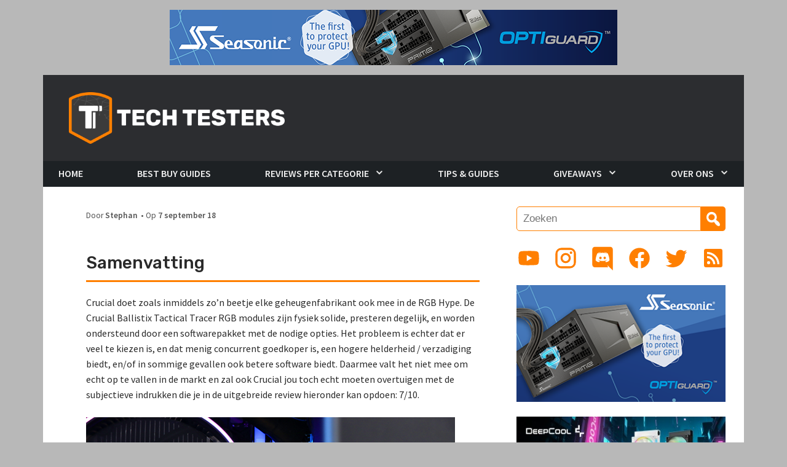

--- FILE ---
content_type: text/html; charset=UTF-8
request_url: https://www.techtesters.eu/crucial-ballistix-tractical-tracer-rgb-review/
body_size: 20608
content:
<!DOCTYPE html>
<html lang="nl-NL">
<head>

<meta name="robots" content="index,follow" />
<meta name="application-name" content="Techtesters"/>
<meta name="msapplication-TileColor" content="#ff8000"/>
<meta name="msapplication-square70x70logo" content="tiny.png"/>
<meta name="msapplication-square150x150logo" content="square.png"/>
<meta name="msapplication-wide310x150logo" content="wide.png"/>
<meta name="msapplication-square310x310logo" content="large.png"/>
<meta name="msapplication-notification" content="frequency=30;polling-uri=http://notifications.buildmypinnedsite.com/?feed=https://www.techtesters.eu/feed/&amp;id=1;polling-uri2=http://notifications.buildmypinnedsite.com/?feed=https://www.techtesters.eu/feed/&amp;id=2;polling-uri3=http://notifications.buildmypinnedsite.com/?feed=https://www.techtesters.eu/feed/&amp;id=3;polling-uri4=http://notifications.buildmypinnedsite.com/?feed=https://www.techtesters.eu/feed/&amp;id=4;polling-uri5=http://notifications.buildmypinnedsite.com/?feed=https://www.techtesters.eu/feed/&amp;id=5; cycle=1"/>
<meta charset="UTF-8">
<meta name="viewport" content="width=device-width, initial-scale=1.0"/>
<title>Crucial Ballistix Tractical Tracer RGB review | Techtesters</title>
<link rel="profile" href="http://gmpg.org/xfn/11">
<link rel="pingback" href="https://www.techtesters.eu/xmlrpc.php">
			<link rel="shortcut icon" href="https://www.techtesters.eu/wp-content/uploads/2019/11/TT-ICO.ico" />
		 <style type="text/css">
    </style>
<meta name='robots' content='max-image-preview:large' />
<link rel='dns-prefetch' href='//code.jquery.com' />
<link rel='dns-prefetch' href='//cdn.jsdelivr.net' />
<link rel='dns-prefetch' href='//stackpath.bootstrapcdn.com' />
<link rel='dns-prefetch' href='//fonts.googleapis.com' />
<link rel="alternate" type="application/rss+xml" title="Techtesters &raquo; feed" href="https://www.techtesters.eu/feed/" />
<link rel="alternate" type="application/rss+xml" title="Techtesters &raquo; reacties feed" href="https://www.techtesters.eu/comments/feed/" />
<link rel="alternate" title="oEmbed (JSON)" type="application/json+oembed" href="https://www.techtesters.eu/wp-json/oembed/1.0/embed?url=https%3A%2F%2Fwww.techtesters.eu%2Fcrucial-ballistix-tractical-tracer-rgb-review%2F" />
<link rel="alternate" title="oEmbed (XML)" type="text/xml+oembed" href="https://www.techtesters.eu/wp-json/oembed/1.0/embed?url=https%3A%2F%2Fwww.techtesters.eu%2Fcrucial-ballistix-tractical-tracer-rgb-review%2F&#038;format=xml" />
<style id='wp-img-auto-sizes-contain-inline-css' type='text/css'>
img:is([sizes=auto i],[sizes^="auto," i]){contain-intrinsic-size:3000px 1500px}
/*# sourceURL=wp-img-auto-sizes-contain-inline-css */
</style>
<style id='wp-emoji-styles-inline-css' type='text/css'>

	img.wp-smiley, img.emoji {
		display: inline !important;
		border: none !important;
		box-shadow: none !important;
		height: 1em !important;
		width: 1em !important;
		margin: 0 0.07em !important;
		vertical-align: -0.1em !important;
		background: none !important;
		padding: 0 !important;
	}
/*# sourceURL=wp-emoji-styles-inline-css */
</style>
<style id='wp-block-library-inline-css' type='text/css'>
:root{--wp-block-synced-color:#7a00df;--wp-block-synced-color--rgb:122,0,223;--wp-bound-block-color:var(--wp-block-synced-color);--wp-editor-canvas-background:#ddd;--wp-admin-theme-color:#007cba;--wp-admin-theme-color--rgb:0,124,186;--wp-admin-theme-color-darker-10:#006ba1;--wp-admin-theme-color-darker-10--rgb:0,107,160.5;--wp-admin-theme-color-darker-20:#005a87;--wp-admin-theme-color-darker-20--rgb:0,90,135;--wp-admin-border-width-focus:2px}@media (min-resolution:192dpi){:root{--wp-admin-border-width-focus:1.5px}}.wp-element-button{cursor:pointer}:root .has-very-light-gray-background-color{background-color:#eee}:root .has-very-dark-gray-background-color{background-color:#313131}:root .has-very-light-gray-color{color:#eee}:root .has-very-dark-gray-color{color:#313131}:root .has-vivid-green-cyan-to-vivid-cyan-blue-gradient-background{background:linear-gradient(135deg,#00d084,#0693e3)}:root .has-purple-crush-gradient-background{background:linear-gradient(135deg,#34e2e4,#4721fb 50%,#ab1dfe)}:root .has-hazy-dawn-gradient-background{background:linear-gradient(135deg,#faaca8,#dad0ec)}:root .has-subdued-olive-gradient-background{background:linear-gradient(135deg,#fafae1,#67a671)}:root .has-atomic-cream-gradient-background{background:linear-gradient(135deg,#fdd79a,#004a59)}:root .has-nightshade-gradient-background{background:linear-gradient(135deg,#330968,#31cdcf)}:root .has-midnight-gradient-background{background:linear-gradient(135deg,#020381,#2874fc)}:root{--wp--preset--font-size--normal:16px;--wp--preset--font-size--huge:42px}.has-regular-font-size{font-size:1em}.has-larger-font-size{font-size:2.625em}.has-normal-font-size{font-size:var(--wp--preset--font-size--normal)}.has-huge-font-size{font-size:var(--wp--preset--font-size--huge)}.has-text-align-center{text-align:center}.has-text-align-left{text-align:left}.has-text-align-right{text-align:right}.has-fit-text{white-space:nowrap!important}#end-resizable-editor-section{display:none}.aligncenter{clear:both}.items-justified-left{justify-content:flex-start}.items-justified-center{justify-content:center}.items-justified-right{justify-content:flex-end}.items-justified-space-between{justify-content:space-between}.screen-reader-text{border:0;clip-path:inset(50%);height:1px;margin:-1px;overflow:hidden;padding:0;position:absolute;width:1px;word-wrap:normal!important}.screen-reader-text:focus{background-color:#ddd;clip-path:none;color:#444;display:block;font-size:1em;height:auto;left:5px;line-height:normal;padding:15px 23px 14px;text-decoration:none;top:5px;width:auto;z-index:100000}html :where(.has-border-color){border-style:solid}html :where([style*=border-top-color]){border-top-style:solid}html :where([style*=border-right-color]){border-right-style:solid}html :where([style*=border-bottom-color]){border-bottom-style:solid}html :where([style*=border-left-color]){border-left-style:solid}html :where([style*=border-width]){border-style:solid}html :where([style*=border-top-width]){border-top-style:solid}html :where([style*=border-right-width]){border-right-style:solid}html :where([style*=border-bottom-width]){border-bottom-style:solid}html :where([style*=border-left-width]){border-left-style:solid}html :where(img[class*=wp-image-]){height:auto;max-width:100%}:where(figure){margin:0 0 1em}html :where(.is-position-sticky){--wp-admin--admin-bar--position-offset:var(--wp-admin--admin-bar--height,0px)}@media screen and (max-width:600px){html :where(.is-position-sticky){--wp-admin--admin-bar--position-offset:0px}}

/*# sourceURL=wp-block-library-inline-css */
</style><style id='global-styles-inline-css' type='text/css'>
:root{--wp--preset--aspect-ratio--square: 1;--wp--preset--aspect-ratio--4-3: 4/3;--wp--preset--aspect-ratio--3-4: 3/4;--wp--preset--aspect-ratio--3-2: 3/2;--wp--preset--aspect-ratio--2-3: 2/3;--wp--preset--aspect-ratio--16-9: 16/9;--wp--preset--aspect-ratio--9-16: 9/16;--wp--preset--color--black: #000000;--wp--preset--color--cyan-bluish-gray: #abb8c3;--wp--preset--color--white: #ffffff;--wp--preset--color--pale-pink: #f78da7;--wp--preset--color--vivid-red: #cf2e2e;--wp--preset--color--luminous-vivid-orange: #ff6900;--wp--preset--color--luminous-vivid-amber: #fcb900;--wp--preset--color--light-green-cyan: #7bdcb5;--wp--preset--color--vivid-green-cyan: #00d084;--wp--preset--color--pale-cyan-blue: #8ed1fc;--wp--preset--color--vivid-cyan-blue: #0693e3;--wp--preset--color--vivid-purple: #9b51e0;--wp--preset--gradient--vivid-cyan-blue-to-vivid-purple: linear-gradient(135deg,rgb(6,147,227) 0%,rgb(155,81,224) 100%);--wp--preset--gradient--light-green-cyan-to-vivid-green-cyan: linear-gradient(135deg,rgb(122,220,180) 0%,rgb(0,208,130) 100%);--wp--preset--gradient--luminous-vivid-amber-to-luminous-vivid-orange: linear-gradient(135deg,rgb(252,185,0) 0%,rgb(255,105,0) 100%);--wp--preset--gradient--luminous-vivid-orange-to-vivid-red: linear-gradient(135deg,rgb(255,105,0) 0%,rgb(207,46,46) 100%);--wp--preset--gradient--very-light-gray-to-cyan-bluish-gray: linear-gradient(135deg,rgb(238,238,238) 0%,rgb(169,184,195) 100%);--wp--preset--gradient--cool-to-warm-spectrum: linear-gradient(135deg,rgb(74,234,220) 0%,rgb(151,120,209) 20%,rgb(207,42,186) 40%,rgb(238,44,130) 60%,rgb(251,105,98) 80%,rgb(254,248,76) 100%);--wp--preset--gradient--blush-light-purple: linear-gradient(135deg,rgb(255,206,236) 0%,rgb(152,150,240) 100%);--wp--preset--gradient--blush-bordeaux: linear-gradient(135deg,rgb(254,205,165) 0%,rgb(254,45,45) 50%,rgb(107,0,62) 100%);--wp--preset--gradient--luminous-dusk: linear-gradient(135deg,rgb(255,203,112) 0%,rgb(199,81,192) 50%,rgb(65,88,208) 100%);--wp--preset--gradient--pale-ocean: linear-gradient(135deg,rgb(255,245,203) 0%,rgb(182,227,212) 50%,rgb(51,167,181) 100%);--wp--preset--gradient--electric-grass: linear-gradient(135deg,rgb(202,248,128) 0%,rgb(113,206,126) 100%);--wp--preset--gradient--midnight: linear-gradient(135deg,rgb(2,3,129) 0%,rgb(40,116,252) 100%);--wp--preset--font-size--small: 13px;--wp--preset--font-size--medium: 20px;--wp--preset--font-size--large: 36px;--wp--preset--font-size--x-large: 42px;--wp--preset--spacing--20: 0.44rem;--wp--preset--spacing--30: 0.67rem;--wp--preset--spacing--40: 1rem;--wp--preset--spacing--50: 1.5rem;--wp--preset--spacing--60: 2.25rem;--wp--preset--spacing--70: 3.38rem;--wp--preset--spacing--80: 5.06rem;--wp--preset--shadow--natural: 6px 6px 9px rgba(0, 0, 0, 0.2);--wp--preset--shadow--deep: 12px 12px 50px rgba(0, 0, 0, 0.4);--wp--preset--shadow--sharp: 6px 6px 0px rgba(0, 0, 0, 0.2);--wp--preset--shadow--outlined: 6px 6px 0px -3px rgb(255, 255, 255), 6px 6px rgb(0, 0, 0);--wp--preset--shadow--crisp: 6px 6px 0px rgb(0, 0, 0);}:where(.is-layout-flex){gap: 0.5em;}:where(.is-layout-grid){gap: 0.5em;}body .is-layout-flex{display: flex;}.is-layout-flex{flex-wrap: wrap;align-items: center;}.is-layout-flex > :is(*, div){margin: 0;}body .is-layout-grid{display: grid;}.is-layout-grid > :is(*, div){margin: 0;}:where(.wp-block-columns.is-layout-flex){gap: 2em;}:where(.wp-block-columns.is-layout-grid){gap: 2em;}:where(.wp-block-post-template.is-layout-flex){gap: 1.25em;}:where(.wp-block-post-template.is-layout-grid){gap: 1.25em;}.has-black-color{color: var(--wp--preset--color--black) !important;}.has-cyan-bluish-gray-color{color: var(--wp--preset--color--cyan-bluish-gray) !important;}.has-white-color{color: var(--wp--preset--color--white) !important;}.has-pale-pink-color{color: var(--wp--preset--color--pale-pink) !important;}.has-vivid-red-color{color: var(--wp--preset--color--vivid-red) !important;}.has-luminous-vivid-orange-color{color: var(--wp--preset--color--luminous-vivid-orange) !important;}.has-luminous-vivid-amber-color{color: var(--wp--preset--color--luminous-vivid-amber) !important;}.has-light-green-cyan-color{color: var(--wp--preset--color--light-green-cyan) !important;}.has-vivid-green-cyan-color{color: var(--wp--preset--color--vivid-green-cyan) !important;}.has-pale-cyan-blue-color{color: var(--wp--preset--color--pale-cyan-blue) !important;}.has-vivid-cyan-blue-color{color: var(--wp--preset--color--vivid-cyan-blue) !important;}.has-vivid-purple-color{color: var(--wp--preset--color--vivid-purple) !important;}.has-black-background-color{background-color: var(--wp--preset--color--black) !important;}.has-cyan-bluish-gray-background-color{background-color: var(--wp--preset--color--cyan-bluish-gray) !important;}.has-white-background-color{background-color: var(--wp--preset--color--white) !important;}.has-pale-pink-background-color{background-color: var(--wp--preset--color--pale-pink) !important;}.has-vivid-red-background-color{background-color: var(--wp--preset--color--vivid-red) !important;}.has-luminous-vivid-orange-background-color{background-color: var(--wp--preset--color--luminous-vivid-orange) !important;}.has-luminous-vivid-amber-background-color{background-color: var(--wp--preset--color--luminous-vivid-amber) !important;}.has-light-green-cyan-background-color{background-color: var(--wp--preset--color--light-green-cyan) !important;}.has-vivid-green-cyan-background-color{background-color: var(--wp--preset--color--vivid-green-cyan) !important;}.has-pale-cyan-blue-background-color{background-color: var(--wp--preset--color--pale-cyan-blue) !important;}.has-vivid-cyan-blue-background-color{background-color: var(--wp--preset--color--vivid-cyan-blue) !important;}.has-vivid-purple-background-color{background-color: var(--wp--preset--color--vivid-purple) !important;}.has-black-border-color{border-color: var(--wp--preset--color--black) !important;}.has-cyan-bluish-gray-border-color{border-color: var(--wp--preset--color--cyan-bluish-gray) !important;}.has-white-border-color{border-color: var(--wp--preset--color--white) !important;}.has-pale-pink-border-color{border-color: var(--wp--preset--color--pale-pink) !important;}.has-vivid-red-border-color{border-color: var(--wp--preset--color--vivid-red) !important;}.has-luminous-vivid-orange-border-color{border-color: var(--wp--preset--color--luminous-vivid-orange) !important;}.has-luminous-vivid-amber-border-color{border-color: var(--wp--preset--color--luminous-vivid-amber) !important;}.has-light-green-cyan-border-color{border-color: var(--wp--preset--color--light-green-cyan) !important;}.has-vivid-green-cyan-border-color{border-color: var(--wp--preset--color--vivid-green-cyan) !important;}.has-pale-cyan-blue-border-color{border-color: var(--wp--preset--color--pale-cyan-blue) !important;}.has-vivid-cyan-blue-border-color{border-color: var(--wp--preset--color--vivid-cyan-blue) !important;}.has-vivid-purple-border-color{border-color: var(--wp--preset--color--vivid-purple) !important;}.has-vivid-cyan-blue-to-vivid-purple-gradient-background{background: var(--wp--preset--gradient--vivid-cyan-blue-to-vivid-purple) !important;}.has-light-green-cyan-to-vivid-green-cyan-gradient-background{background: var(--wp--preset--gradient--light-green-cyan-to-vivid-green-cyan) !important;}.has-luminous-vivid-amber-to-luminous-vivid-orange-gradient-background{background: var(--wp--preset--gradient--luminous-vivid-amber-to-luminous-vivid-orange) !important;}.has-luminous-vivid-orange-to-vivid-red-gradient-background{background: var(--wp--preset--gradient--luminous-vivid-orange-to-vivid-red) !important;}.has-very-light-gray-to-cyan-bluish-gray-gradient-background{background: var(--wp--preset--gradient--very-light-gray-to-cyan-bluish-gray) !important;}.has-cool-to-warm-spectrum-gradient-background{background: var(--wp--preset--gradient--cool-to-warm-spectrum) !important;}.has-blush-light-purple-gradient-background{background: var(--wp--preset--gradient--blush-light-purple) !important;}.has-blush-bordeaux-gradient-background{background: var(--wp--preset--gradient--blush-bordeaux) !important;}.has-luminous-dusk-gradient-background{background: var(--wp--preset--gradient--luminous-dusk) !important;}.has-pale-ocean-gradient-background{background: var(--wp--preset--gradient--pale-ocean) !important;}.has-electric-grass-gradient-background{background: var(--wp--preset--gradient--electric-grass) !important;}.has-midnight-gradient-background{background: var(--wp--preset--gradient--midnight) !important;}.has-small-font-size{font-size: var(--wp--preset--font-size--small) !important;}.has-medium-font-size{font-size: var(--wp--preset--font-size--medium) !important;}.has-large-font-size{font-size: var(--wp--preset--font-size--large) !important;}.has-x-large-font-size{font-size: var(--wp--preset--font-size--x-large) !important;}
/*# sourceURL=global-styles-inline-css */
</style>

<style id='classic-theme-styles-inline-css' type='text/css'>
/*! This file is auto-generated */
.wp-block-button__link{color:#fff;background-color:#32373c;border-radius:9999px;box-shadow:none;text-decoration:none;padding:calc(.667em + 2px) calc(1.333em + 2px);font-size:1.125em}.wp-block-file__button{background:#32373c;color:#fff;text-decoration:none}
/*# sourceURL=/wp-includes/css/classic-themes.min.css */
</style>
<link rel='stylesheet' id='contact-form-7-css' href='https://www.techtesters.eu/wp-content/plugins/contact-form-7/includes/css/styles.css?ver=6.1.4' type='text/css' media='all' />
<link rel='stylesheet' id='twenty20-css' href='https://www.techtesters.eu/wp-content/plugins/twenty20/assets/css/twenty20.css?ver=2.0.4' type='text/css' media='all' />
<link rel='stylesheet' id='ppress-frontend-css' href='https://www.techtesters.eu/wp-content/plugins/wp-user-avatar/assets/css/frontend.min.css?ver=4.16.8' type='text/css' media='all' />
<link rel='stylesheet' id='ppress-flatpickr-css' href='https://www.techtesters.eu/wp-content/plugins/wp-user-avatar/assets/flatpickr/flatpickr.min.css?ver=4.16.8' type='text/css' media='all' />
<link rel='stylesheet' id='ppress-select2-css' href='https://www.techtesters.eu/wp-content/plugins/wp-user-avatar/assets/select2/select2.min.css?ver=6.9' type='text/css' media='all' />
<link rel='stylesheet' id='bootstrap-css' href='https://stackpath.bootstrapcdn.com/bootstrap/4.5.0/css/bootstrap.min.css?ver=4.5.0' type='text/css' media='all' />
<link rel='stylesheet' id='dashicons-css' href='https://www.techtesters.eu/wp-includes/css/dashicons.min.css?ver=6.9' type='text/css' media='all' />
<link rel='stylesheet' id='trident-style-css' href='https://www.techtesters.eu/wp-content/themes/Techtesters-Trident/style.css?ver=1.0' type='text/css' media='all' />
<link rel='stylesheet' id='trident-custom-style-css' href='https://www.techtesters.eu/wp-content/themes/Techtesters-Trident/custom.css?ver=6.9' type='text/css' media='all' />
<link rel='stylesheet' id='trident-google-fonts-css' href='https://fonts.googleapis.com/css2?family=Rubik:wght@400;500;700&#038;family=Source+Sans+Pro:ital,wght@0,400;0,600;0,700;0,900;1,400;1,600;1,700;1,900&#038;display=swap' type='text/css' media='all' />
<script type="text/javascript" src="https://code.jquery.com/jquery-3.5.1.min.js?ver=3.5.1" id="jquery-js"></script>
<script type="text/javascript" src="https://www.techtesters.eu/wp-content/plugins/wp-user-avatar/assets/flatpickr/flatpickr.min.js?ver=4.16.8" id="ppress-flatpickr-js"></script>
<script type="text/javascript" src="https://www.techtesters.eu/wp-content/plugins/wp-user-avatar/assets/select2/select2.min.js?ver=4.16.8" id="ppress-select2-js"></script>
<script type="text/javascript" src="https://cdn.jsdelivr.net/npm/popper.js@1.16.0/dist/umd/popper.min.js?ver=1.16.0" id="popper-js-js"></script>
<script type="text/javascript" src="https://www.techtesters.eu/wp-content/themes/Techtesters-Trident/assets/js/navigation.js?ver=20200610" id="trident-navigation-js"></script>
<script type="text/javascript" src="https://www.techtesters.eu/wp-content/themes/Techtesters-Trident/assets/js/trending-bar.js?ver=20140818" id="trident-trending-bar-js"></script>
<link rel="https://api.w.org/" href="https://www.techtesters.eu/wp-json/" /><link rel="alternate" title="JSON" type="application/json" href="https://www.techtesters.eu/wp-json/wp/v2/posts/7504" /><link rel="EditURI" type="application/rsd+xml" title="RSD" href="https://www.techtesters.eu/xmlrpc.php?rsd" />
<meta name="generator" content="WordPress 6.9" />
<link rel="canonical" href="https://www.techtesters.eu/crucial-ballistix-tractical-tracer-rgb-review/" />
<link rel='shortlink' href='https://www.techtesters.eu/?p=7504' />
<script src="https://www.google.com/recaptcha/api.js" async defer></script>

        <script type="text/javascript">
            var jQueryMigrateHelperHasSentDowngrade = false;

			window.onerror = function( msg, url, line, col, error ) {
				// Break out early, do not processing if a downgrade reqeust was already sent.
				if ( jQueryMigrateHelperHasSentDowngrade ) {
					return true;
                }

				var xhr = new XMLHttpRequest();
				var nonce = '1123e896d5';
				var jQueryFunctions = [
					'andSelf',
					'browser',
					'live',
					'boxModel',
					'support.boxModel',
					'size',
					'swap',
					'clean',
					'sub',
                ];
				var match_pattern = /\)\.(.+?) is not a function/;
                var erroredFunction = msg.match( match_pattern );

                // If there was no matching functions, do not try to downgrade.
                if ( null === erroredFunction || typeof erroredFunction !== 'object' || typeof erroredFunction[1] === "undefined" || -1 === jQueryFunctions.indexOf( erroredFunction[1] ) ) {
                    return true;
                }

                // Set that we've now attempted a downgrade request.
                jQueryMigrateHelperHasSentDowngrade = true;

				xhr.open( 'POST', 'https://www.techtesters.eu/wp-admin/admin-ajax.php' );
				xhr.setRequestHeader( 'Content-Type', 'application/x-www-form-urlencoded' );
				xhr.onload = function () {
					var response,
                        reload = false;

					if ( 200 === xhr.status ) {
                        try {
                        	response = JSON.parse( xhr.response );

                        	reload = response.data.reload;
                        } catch ( e ) {
                        	reload = false;
                        }
                    }

					// Automatically reload the page if a deprecation caused an automatic downgrade, ensure visitors get the best possible experience.
					if ( reload ) {
						location.reload();
                    }
				};

				xhr.send( encodeURI( 'action=jquery-migrate-downgrade-version&_wpnonce=' + nonce ) );

				// Suppress error alerts in older browsers
				return true;
			}
        </script>

		<link rel="icon" href="https://www.techtesters.eu/wp-content/uploads/2018/11/cropped-LOGO-2-32x32.png" sizes="32x32" />
<link rel="icon" href="https://www.techtesters.eu/wp-content/uploads/2018/11/cropped-LOGO-2-192x192.png" sizes="192x192" />
<link rel="apple-touch-icon" href="https://www.techtesters.eu/wp-content/uploads/2018/11/cropped-LOGO-2-180x180.png" />
<meta name="msapplication-TileImage" content="https://www.techtesters.eu/wp-content/uploads/2018/11/cropped-LOGO-2-270x270.png" />


<link rel='stylesheet' id='mailpoet_public-css' href='https://www.techtesters.eu/wp-content/plugins/mailpoet/assets/dist/css/mailpoet-public.eb66e3ab.css?ver=6.9' type='text/css' media='all' />
<link rel='stylesheet' id='mailpoet_custom_fonts_0-css' href='https://fonts.googleapis.com/css?family=Abril+FatFace%3A400%2C400i%2C700%2C700i%7CAlegreya%3A400%2C400i%2C700%2C700i%7CAlegreya+Sans%3A400%2C400i%2C700%2C700i%7CAmatic+SC%3A400%2C400i%2C700%2C700i%7CAnonymous+Pro%3A400%2C400i%2C700%2C700i%7CArchitects+Daughter%3A400%2C400i%2C700%2C700i%7CArchivo%3A400%2C400i%2C700%2C700i%7CArchivo+Narrow%3A400%2C400i%2C700%2C700i%7CAsap%3A400%2C400i%2C700%2C700i%7CBarlow%3A400%2C400i%2C700%2C700i%7CBioRhyme%3A400%2C400i%2C700%2C700i%7CBonbon%3A400%2C400i%2C700%2C700i%7CCabin%3A400%2C400i%2C700%2C700i%7CCairo%3A400%2C400i%2C700%2C700i%7CCardo%3A400%2C400i%2C700%2C700i%7CChivo%3A400%2C400i%2C700%2C700i%7CConcert+One%3A400%2C400i%2C700%2C700i%7CCormorant%3A400%2C400i%2C700%2C700i%7CCrimson+Text%3A400%2C400i%2C700%2C700i%7CEczar%3A400%2C400i%2C700%2C700i%7CExo+2%3A400%2C400i%2C700%2C700i%7CFira+Sans%3A400%2C400i%2C700%2C700i%7CFjalla+One%3A400%2C400i%2C700%2C700i%7CFrank+Ruhl+Libre%3A400%2C400i%2C700%2C700i%7CGreat+Vibes%3A400%2C400i%2C700%2C700i&#038;ver=6.9' type='text/css' media='all' />
<link rel='stylesheet' id='mailpoet_custom_fonts_1-css' href='https://fonts.googleapis.com/css?family=Heebo%3A400%2C400i%2C700%2C700i%7CIBM+Plex%3A400%2C400i%2C700%2C700i%7CInconsolata%3A400%2C400i%2C700%2C700i%7CIndie+Flower%3A400%2C400i%2C700%2C700i%7CInknut+Antiqua%3A400%2C400i%2C700%2C700i%7CInter%3A400%2C400i%2C700%2C700i%7CKarla%3A400%2C400i%2C700%2C700i%7CLibre+Baskerville%3A400%2C400i%2C700%2C700i%7CLibre+Franklin%3A400%2C400i%2C700%2C700i%7CMontserrat%3A400%2C400i%2C700%2C700i%7CNeuton%3A400%2C400i%2C700%2C700i%7CNotable%3A400%2C400i%2C700%2C700i%7CNothing+You+Could+Do%3A400%2C400i%2C700%2C700i%7CNoto+Sans%3A400%2C400i%2C700%2C700i%7CNunito%3A400%2C400i%2C700%2C700i%7COld+Standard+TT%3A400%2C400i%2C700%2C700i%7COxygen%3A400%2C400i%2C700%2C700i%7CPacifico%3A400%2C400i%2C700%2C700i%7CPoppins%3A400%2C400i%2C700%2C700i%7CProza+Libre%3A400%2C400i%2C700%2C700i%7CPT+Sans%3A400%2C400i%2C700%2C700i%7CPT+Serif%3A400%2C400i%2C700%2C700i%7CRakkas%3A400%2C400i%2C700%2C700i%7CReenie+Beanie%3A400%2C400i%2C700%2C700i%7CRoboto+Slab%3A400%2C400i%2C700%2C700i&#038;ver=6.9' type='text/css' media='all' />
<link rel='stylesheet' id='mailpoet_custom_fonts_2-css' href='https://fonts.googleapis.com/css?family=Ropa+Sans%3A400%2C400i%2C700%2C700i%7CRubik%3A400%2C400i%2C700%2C700i%7CShadows+Into+Light%3A400%2C400i%2C700%2C700i%7CSpace+Mono%3A400%2C400i%2C700%2C700i%7CSpectral%3A400%2C400i%2C700%2C700i%7CSue+Ellen+Francisco%3A400%2C400i%2C700%2C700i%7CTitillium+Web%3A400%2C400i%2C700%2C700i%7CUbuntu%3A400%2C400i%2C700%2C700i%7CVarela%3A400%2C400i%2C700%2C700i%7CVollkorn%3A400%2C400i%2C700%2C700i%7CWork+Sans%3A400%2C400i%2C700%2C700i%7CYatra+One%3A400%2C400i%2C700%2C700i&#038;ver=6.9' type='text/css' media='all' />
</head>

<body class="wp-singular post-template-default single single-post postid-7504 single-format-standard wp-theme-Techtesters-Trident group-blog">

<center class="header-promo">
	<a href="https://seasonic.com/insights/seasonic-optiguard-technology/" target="_blank" rel="noopener">		<img class="alignnone size-full wp-image-2228" src="https://www.techtesters.eu/wp-content/uploads/2014/10/728x90-4.png" alt="Learn more about Seasonic Vertex Power Supplies" width="728" height="90" />
	</a></center>

<div id="page" class="hfeed site">
	<header id="masthead" class="site-header" role="banner">
		<div class="container">
			<div class="row">
				
				<div class="header-branding-banner" style="background-color: #2c2d30">
					<a class="skip-link screen-reader-text" href="#content">Skip to content</a>
					<a class="banner" href="https://www.techtesters.eu/" rel="home"
						>
						<h1 title="Techtesters">
							<img class="logo" src="https://www.techtesters.eu/wp-content/uploads/2020/07/logo.png" alt="Techtesters logo"/>
						</h1>
					</a>
				</div>

				<div class="clearfix"></div>
			</div>
			<div class="row">
				<nav id="site-navigation" class="main-navigation navbar navbar-expand-lg p-lg-0" role="navigation">
					<a class="navbar-brand d-lg-none" href="https://www.techtesters.eu/" title="Techtesters" rel="home">
						<img class="logo" src="https://www.techtesters.eu/wp-content/uploads/2020/07/logo.png" alt="Techtesters logo"/>
					</a>
					<br/>

					<button class="navbar-toggler collapsed" type="button"
							data-toggle="collapse" data-target="#navbar" aria-controls="navbar"
							aria-expanded="false" aria-label="Toggle navigation">

						<span class="navbar-toggler-icon"></span>
					</button>

					<div id="navbar" class="navbar-collapse collapse mx-lg-0 mx-n3">
					<ul id="menu-hoofdmenu" class="navbar-nav"><li id="menu-item-7" class="menu-item menu-item-type-custom menu-item-object-custom menu-item-home menu-item-7"><a href="http://www.techtesters.eu">Home</a></li>
<li id="menu-item-10664" class="menu-item menu-item-type-taxonomy menu-item-object-category menu-item-10664"><a href="https://www.techtesters.eu/category/bbg/">Best Buy Guides</a></li>
<li id="menu-item-13220" class="menu-item menu-item-type-taxonomy menu-item-object-category menu-item-has-children menu-item-13220"><a href="https://www.techtesters.eu/category/z-review/">Reviews per Categorie</a>
<ul class="sub-menu">
	<li id="menu-item-25789" class="menu-item menu-item-type-taxonomy menu-item-object-category menu-item-25789"><a href="https://www.techtesters.eu/category/video/">Video Reviews</a></li>
	<li id="menu-item-10" class="menu-item menu-item-type-taxonomy menu-item-object-category menu-item-10"><a href="https://www.techtesters.eu/category/behuizingen/">Behuizingen</a></li>
	<li id="menu-item-10670" class="menu-item menu-item-type-taxonomy menu-item-object-category menu-item-10670"><a href="https://www.techtesters.eu/category/consoles/">Consoles</a></li>
	<li id="menu-item-2803" class="menu-item menu-item-type-taxonomy menu-item-object-category menu-item-2803"><a href="https://www.techtesters.eu/category/processoren-cpus/">CPUs (Processors)</a></li>
	<li id="menu-item-142" class="menu-item menu-item-type-taxonomy menu-item-object-category menu-item-142"><a href="https://www.techtesters.eu/category/domotica/">Domotica</a></li>
	<li id="menu-item-2201" class="menu-item menu-item-type-taxonomy menu-item-object-category menu-item-2201"><a href="https://www.techtesters.eu/category/events/">Events</a></li>
	<li id="menu-item-11" class="menu-item menu-item-type-taxonomy menu-item-object-category menu-item-11"><a href="https://www.techtesters.eu/category/gadgets/">Gadgets</a></li>
	<li id="menu-item-2801" class="menu-item menu-item-type-taxonomy menu-item-object-category menu-item-2801"><a href="https://www.techtesters.eu/category/games/">Games</a></li>
	<li id="menu-item-12" class="menu-item menu-item-type-taxonomy menu-item-object-category menu-item-12"><a href="https://www.techtesters.eu/category/gaming/">Game Accessoires</a></li>
	<li id="menu-item-13" class="menu-item menu-item-type-taxonomy menu-item-object-category menu-item-13"><a href="https://www.techtesters.eu/category/gpus-grafische-kaarten/">GPUs (Grafische kaarten)</a></li>
	<li id="menu-item-9" class="menu-item menu-item-type-taxonomy menu-item-object-category menu-item-9"><a href="https://www.techtesters.eu/category/headsets-gaming/">Headsets (Gaming)</a></li>
	<li id="menu-item-10678" class="menu-item menu-item-type-taxonomy menu-item-object-category menu-item-10678"><a href="https://www.techtesters.eu/category/hoofdtelefoons/">Hoofdtelefoons &amp; In-Ears</a></li>
	<li id="menu-item-6047" class="menu-item menu-item-type-taxonomy menu-item-object-category menu-item-6047"><a href="https://www.techtesters.eu/category/huishoudelijk/">Huishoudelijk</a></li>
	<li id="menu-item-10671" class="menu-item menu-item-type-taxonomy menu-item-object-category menu-item-10671"><a href="https://www.techtesters.eu/category/kids/">Kids</a></li>
	<li id="menu-item-14" class="menu-item menu-item-type-taxonomy menu-item-object-category menu-item-14"><a href="https://www.techtesters.eu/category/koeling/">Koeling</a></li>
	<li id="menu-item-15" class="menu-item menu-item-type-taxonomy menu-item-object-category menu-item-15"><a href="https://www.techtesters.eu/category/laptops/">Laptops</a></li>
	<li id="menu-item-10682" class="menu-item menu-item-type-taxonomy menu-item-object-category menu-item-10682"><a href="https://www.techtesters.eu/category/microfoons/">Microfoons</a></li>
	<li id="menu-item-16" class="menu-item menu-item-type-taxonomy menu-item-object-category menu-item-16"><a href="https://www.techtesters.eu/category/moederborden/">Moederborden</a></li>
	<li id="menu-item-3399" class="menu-item menu-item-type-taxonomy menu-item-object-category menu-item-3399"><a href="https://www.techtesters.eu/category/monitoren/">Monitoren</a></li>
	<li id="menu-item-6048" class="menu-item menu-item-type-taxonomy menu-item-object-category menu-item-6048"><a href="https://www.techtesters.eu/category/muizen/">Muizen</a></li>
	<li id="menu-item-17" class="menu-item menu-item-type-taxonomy menu-item-object-category menu-item-17"><a href="https://www.techtesters.eu/category/netwerken/">Netwerken</a></li>
	<li id="menu-item-18" class="menu-item menu-item-type-taxonomy menu-item-object-category menu-item-18"><a href="https://www.techtesters.eu/category/opslag/">Opslag (SSDs e.a.)</a></li>
	<li id="menu-item-2802" class="menu-item menu-item-type-taxonomy menu-item-object-category menu-item-2802"><a href="https://www.techtesters.eu/category/printers/">Printers</a></li>
	<li id="menu-item-10673" class="menu-item menu-item-type-taxonomy menu-item-object-category current-post-ancestor current-menu-parent current-post-parent menu-item-10673"><a href="https://www.techtesters.eu/category/ram-werkgeheugen/">RAM (Werkgeheugen)</a></li>
	<li id="menu-item-6049" class="menu-item menu-item-type-taxonomy menu-item-object-category menu-item-6049"><a href="https://www.techtesters.eu/category/smartphones/">Smartphones</a></li>
	<li id="menu-item-10676" class="menu-item menu-item-type-taxonomy menu-item-object-category menu-item-10676"><a href="https://www.techtesters.eu/category/speakers/">Speakers &amp; Audio Overig</a></li>
	<li id="menu-item-6050" class="menu-item menu-item-type-taxonomy menu-item-object-category menu-item-6050"><a href="https://www.techtesters.eu/category/stoelen/">Stoelen</a></li>
	<li id="menu-item-2804" class="menu-item menu-item-type-taxonomy menu-item-object-category menu-item-2804"><a href="https://www.techtesters.eu/category/streaming/">Streaming</a></li>
	<li id="menu-item-10710" class="menu-item menu-item-type-taxonomy menu-item-object-category menu-item-10710"><a href="https://www.techtesters.eu/category/toetsenborden/">Toetsenborden</a></li>
	<li id="menu-item-6045" class="menu-item menu-item-type-taxonomy menu-item-object-category menu-item-6045"><a href="https://www.techtesters.eu/category/overig/">Overige / Ongesorteerd</a></li>
</ul>
</li>
<li id="menu-item-10665" class="menu-item menu-item-type-taxonomy menu-item-object-category menu-item-10665"><a href="https://www.techtesters.eu/category/tips-guides/">Tips &amp; Guides</a></li>
<li id="menu-item-12330" class="menu-item menu-item-type-custom menu-item-object-custom menu-item-has-children menu-item-12330"><a href="#">Giveaways</a>
<ul class="sub-menu">
	<li id="menu-item-3468" class="menu-item menu-item-type-taxonomy menu-item-object-category menu-item-3468"><a href="https://www.techtesters.eu/category/giveaways/">Bekijk Alle Giveaways</a></li>
	<li id="menu-item-11034" class="menu-item menu-item-type-post_type menu-item-object-page menu-item-11034"><a href="https://www.techtesters.eu/giveaway-faq/">Giveaway F.A.Q.</a></li>
	<li id="menu-item-10666" class="menu-item menu-item-type-post_type menu-item-object-page menu-item-10666"><a href="https://www.techtesters.eu/giveaway-conditions/">Giveaway Terms &#038; Conditions</a></li>
</ul>
</li>
<li id="menu-item-12331" class="menu-item menu-item-type-custom menu-item-object-custom menu-item-has-children menu-item-12331"><a href="#">Over Ons</a>
<ul class="sub-menu">
	<li id="menu-item-27" class="menu-item menu-item-type-post_type menu-item-object-page menu-item-27"><a href="https://www.techtesters.eu/over-techtesters-eu/">Over Techtesters</a></li>
	<li id="menu-item-26" class="menu-item menu-item-type-post_type menu-item-object-page menu-item-26"><a href="https://www.techtesters.eu/awards/">Award Informatie</a></li>
	<li id="menu-item-68" class="menu-item menu-item-type-post_type menu-item-object-page menu-item-68"><a href="https://www.techtesters.eu/contact/">Contact</a></li>
</ul>
</li>
</ul><form role="search" method="get" class="search-form d-lg-none" action="https://www.techtesters.eu/">
				<input type="search" class="search-field d-lg-none" placeholder="Zoeken" value="" name="s" title="Dit is een zoekvak" />
				<button type="submit" class="search-button textfield-inline-button d-lg-none" title="Zoeken"><div class="dashicons dashicons-search d-lg-none"></div></button>
			</form>					</div>
					<script>initNavigation()</script>
				</nav><!-- #site-navigation -->
			</div>
		</div><!-- .container -->
	</header><!-- #masthead -->

	<div id="content" class="site-content container">
<div class="row">
	<div id="primary" class="content-area col-md-8">
		<main id="main" class="site-main" role="main">

		
			
<article class="post" id="post-7504">
	<header class="entry-header">
		<div class="entry-meta">
			<span class="post-author">Door <span class="author vcard"><a class="url fn n" href="https://www.techtesters.eu/author/stephan/">Stephan</a></span></span> <span class="posted-on post-date">• Op <a href="https://www.techtesters.eu/crucial-ballistix-tractical-tracer-rgb-review/" rel="bookmark"><time class="entry-date published" datetime="2018-09-07T11:29:29+02:00">7 september 18</time><time class="updated" datetime="2018-09-07T11:30:35+02:00">7 september 18</time></a></span>					</div><!-- .entry-meta -->
	</header><!-- .entry-header -->

	<div class="entry-content">
		<h2>Samenvatting</h2>
<p><img decoding="async" src="https://www.techtesters.eu/pic/00MENU/line2.png" alt="" title="" class="bbcode-image" /><br class=“spacer_” /></p>
<p>Crucial doet zoals inmiddels zo&#8217;n beetje elke geheugenfabrikant ook mee in de RGB Hype. De Crucial Ballistix Tactical Tracer RGB modules zijn fysiek solide, presteren degelijk, en worden ondersteund door een softwarepakket met de nodige opties. Het probleem is echter dat er veel te kiezen is, en dat menig concurrent goedkoper is, een hogere helderheid / verzadiging biedt, en/of in sommige gevallen ook betere software biedt. Daarmee valt het niet mee om echt op te vallen in de markt en zal ook Crucial jou toch echt moeten overtuigen met de subjectieve indrukken die je in de uitgebreide review hieronder kan opdoen: 7/10.</p>
<p><img decoding="async" src="https://www.techtesters.eu/pic/CRUCIALBTRGB/401.jpg" alt="" title="" class="bbcode-image" /><br class=“spacer_” /></p>
<h1>Crucial Ballistix Tactical Tracer RGB review</h1>
<p><img decoding="async" src="https://www.techtesters.eu/pic/00MENU/line2.png" alt="" title="" class="bbcode-image" /><br class=“spacer_” /></p>
<p>We hebben er al een paar onder handen genomen, maar vandaag voegen we wederom een setje werkgeheugen met RGB toe aan onze vergelijking. Van de geheugengigant Micron, één van de weinige daadwerkelijke fabrikanten, hebben we namelijk de Crucial Ballistix Tactical Tracer RGB in handen. </p>
<p>Crucial, het huismerk van Micron dus we zullen vooral de Crucial naamgeving volgen, maakt hun werkgeheugen beschikbaar in 16GB kits van twee, 32GB kits van twee -of- vier, en 64 GB kits van vier modules, waarbij je dan nog kan kiezen tussen 2666MHz en 3000MHz. Wij hebben de 16GB kit van twee in handen welke voor net boven de 200 euro over de toonbank gaat.</p>
<h2>Uitpakken, bouw en features</h2>
<p><img decoding="async" src="https://www.techtesters.eu/pic/00MENU/line2.png" alt="" title="" class="bbcode-image" /><br class=“spacer_” /></p>
<p>Zoals bijna elk werkgeheugen doosje spreekt ook deze niet echt tot de verbeelding; plastic inlays, niet al te veel om bij stil te staan.</p>
<p><img decoding="async" src="https://www.techtesters.eu/pic/CRUCIALBTRGB/301.jpg" alt="" title="" class="bbcode-image" /><br class=“spacer_” /></p>
<p>Wat modules betreft is dit herkenbaar Crucial, tenminste als je net als wij regelmatig Ballistix modules voorbij ziet komen. Geen extreme heatsink deze keer, maar een redelijk bescheiden laagje grijs staal. Niet dat 1,35 Volt DDR4 die koeling nodig heeft, maar als je deze tegelijk met bijvoorbeeld de HyperX Predator RGB modules oppakt dan maakt de concurrent fysiek toch meer indruk. Afwerking is echter keurig genoeg, niets aan het handje.</p>
<p><img decoding="async" src="https://www.techtesters.eu/pic/CRUCIALBTRGB/310.jpg" alt="" title="" class="bbcode-image" /><br class=“spacer_” /></p>
<p><img decoding="async" src="https://www.techtesters.eu/pic/CRUCIALBTRGB/311.jpg" alt="" title="" class="bbcode-image" /><br class=“spacer_” /></p>
<p><img decoding="async" src="https://www.techtesters.eu/pic/CRUCIALBTRGB/312.jpg" alt="" title="" class="bbcode-image" /><br class=“spacer_” /></p>
<p><img decoding="async" src="https://www.techtesters.eu/pic/CRUCIALBTRGB/313.jpg" alt="" title="" class="bbcode-image" /><br class=“spacer_” /></p>
<p>Zoals bijna alle RGBmodules zien we de focus op de LED bar bovenaan. Beetje branding in de diffuser, maar het lijkt vooral de bedoeling om maar veel RGB te tonen. </p>
<p><img decoding="async" src="https://www.techtesters.eu/pic/CRUCIALBTRGB/321.jpg" alt="" title="" class="bbcode-image" /><br class=“spacer_” /></p>
<p>Op de RGB zelf komen we zo terug, eerst testen!</p>
<p><img decoding="async" src="https://www.techtesters.eu/pic/CRUCIALBTRGB/322.jpg" alt="" title="" class="bbcode-image" /><br class=“spacer_” /></p>
<h2>Features en specs</h2>
<p><img decoding="async" src="https://www.techtesters.eu/pic/00MENU/line2.png" alt="" title="" class="bbcode-image" /><br class=“spacer_” /></p>
<p><img decoding="async" src="https://www.techtesters.eu/pic/CRUCIALBTRGB/101.png" alt="" title="" class="bbcode-image" /><br class=“spacer_” /></p>
<h2>Test and performance</h2>
<p><img decoding="async" src="https://www.techtesters.eu/pic/00MENU/line2.png" alt="" title="" class="bbcode-image" /><br class=“spacer_” /></p>
<p>Voor de goede orde: alle gepresenteerde modules zijn hertest na de hele Spectre en Meltdown sh-tstorm, en maar goed ook gezien we vooral in de Fire Strike Physics resulaten toch verschil zagen. Alle resultaten zijn dus voor een volledig gepatched en geupdate systeem. We houden uiteraard vast aan ons vaste geheugen test bord, de Asus ROG Maximus X Hero gecombineerd met Intel Core i7-8700K en Nvidia GeForce GTX 1070 Ti videokaart. Uit eerder testen (en inmiddels toch geaccepteerd als bekende informatie) zijn de verschillen tussen geheugenkits in benchmarks veelal klein, dus beperken we ons tot een te overzien aantal benchmarks: AIDA64 Memory Copy en Latency als synthetische test, SuperPI als de echte numbercrunch, en FireStrike als de praktische benchmark waarbij (in theorie althans) het geheugen de prestaties van de graphische en de physics benchmark zou kunnen beïnvloeden.</p>
<p>De Corsair Vengeance LPX C15 3000MHz kit teruggeklokt naar 2133MHz en 2666MHz functioneert als referentie baseline.</p>
<p>Resultaten:</p>
<p><img decoding="async" src="https://www.techtesters.eu/pic/CRUCIALBTRGB/801.png" alt="" title="" class="bbcode-image" /><br class=“spacer_” /></p>
<p><img decoding="async" src="https://www.techtesters.eu/pic/CRUCIALBTRGB/802.png" alt="" title="" class="bbcode-image" /><br class=“spacer_” /></p>
<p><img decoding="async" src="https://www.techtesters.eu/pic/CRUCIALBTRGB/803.png" alt="" title="" class="bbcode-image" /><br class=“spacer_” /></p>
<p><img decoding="async" src="https://www.techtesters.eu/pic/CRUCIALBTRGB/804.png" alt="" title="" class="bbcode-image" /><br class=“spacer_” /></p>
<p><img decoding="async" src="https://www.techtesters.eu/pic/CRUCIALBTRGB/805.png" alt="" title="" class="bbcode-image" /><br class=“spacer_” /></p>
<p><img decoding="async" src="https://www.techtesters.eu/pic/CRUCIALBTRGB/806.png" alt="" title="" class="bbcode-image" /><br class=“spacer_” /></p>
<p>Zoals altijd, eigenlijk suf. In de synthetische eerste AIDA benchmark zien we hem redelijk laag zitten, een 16GB 3000MHz C16 kit is natuurlijk niet het snelste theoretische wat in de lijst staat, maar in de praktijk benchmarks maakt het allemaal zoals we vaker zeggen heel weinig uit. We zien genoeg argument om 2133MHz kitjes links te laten liggen, zeker gezien de beperkte (of afwezige) meerprijs van 2666MHz, maar daarna houdt het praktisch op. Geen gekke keuze dus om deze kits in 2666MHz en 3000MHz uitvoerigen te verkopen. Het belangrijkste is eigenlijk dat de performance benchmarks geen problemen aantonen, en dat is niet het geval.</p>
<p>Overclocken dan? Dat doen we niet als onderdeel van de review voor de simpele reden dat dergelijke resultaten vooral misinformatie zijn (of noem het Fake News, waarom ook niet). Overclocken zegt enkel wat over deze specifieke sample en/of combinatie met ons moederbord, het geeft geen garanties wat jij straks kan doen als je deze koopt, zowel in positieve als negatieve zin. Gezien de toegevoegde waarde aan het aankoop proces nul is nemen doen we het dus simpelweg niet.</p>
<p>Wat wel toegevoegde waarde heeft is het testen of er sprake is van AMD compatibiliteit. Hoewel we niet elk bord kunnen testen zegt het veel dat ons Asus X470-I Gaming bord goed werkt met deze kit, dus zolang moederbord vendoren er geen zooitje van maken kan je deze kit prima voor AMD overwegen. Let wel op dat het dan aan te raden is dat je het XMP profiel activeert, maar de kloksnelheid daarna aanpast van 3000MHz naar 2933 of 2666MHz.</p>
<p><img decoding="async" src="https://www.techtesters.eu/pic/CRUCIALBTRGB/303.jpg" alt="" title="" class="bbcode-image" /><br class=“spacer_” /></p>
<h2>Software en praktijkervaring</h2>
<p><img decoding="async" src="https://www.techtesters.eu/pic/00MENU/line2.png" alt="" title="" class="bbcode-image" /><br class=“spacer_” /></p>
<p>Net als Corsair en Gigabyte, maar in tegenstelling tot HyperX en GeIL, levert Crucial een RGB softwarepakketje mee. Daarnaast is deze kit, in de woorden van Crucial “Compatible with Asus Aura, MSI Mystic Light, Gigabyte Aorus Graphics Engine, and other popular LED controlling software”. Beetje outdated verhaal gezien Gigabyte hun RGB packet al iets van een jaar RGB fusion noemt, maar goed.</p>
<p><img decoding="async" src="https://www.techtesters.eu/pic/CRUCIALBTRGB/501.png" alt="" title="" class="bbcode-image" /><br class=“spacer_” /></p>
<p><img decoding="async" src="https://www.techtesters.eu/pic/CRUCIALBTRGB/502.png" alt="" title="" class="bbcode-image" /><br class=“spacer_” /></p>
<p><img decoding="async" src="https://www.techtesters.eu/pic/CRUCIALBTRGB/503.png" alt="" title="" class="bbcode-image" /><br class=“spacer_” /></p>
<p><img decoding="async" src="https://www.techtesters.eu/pic/CRUCIALBTRGB/504.png" alt="" title="" class="bbcode-image" /><br class=“spacer_” /></p>
<p>De software zelf geeft wat info weer zoals de temperaturen en de timing details, maar het gaat natuurlijk om de RGB aansturing. Hier kan je uit een paar patroontjes en effecten kiezen, of je kan elk van de individuele ledjes zelf in een specifiek kleurtje zetten als je daar zin in hebt. Op zich best leuk, en sowieso fijn dat die software er is voor mensen die geen RGB Sync software draaien, maar we merken wel op dat ze nog achterlopen op Corsair wat niveau van software afwerking en het aantal effecten betreft; op dat vlak is er vooralsnog één voorloper.</p>
<h2>Showcase</h2>
<p><img decoding="async" src="https://www.techtesters.eu/pic/00MENU/line2.png" alt="" title="" class="bbcode-image" /><br class=“spacer_” /></p>
<p>Voor de showcase hebben we dit geheugen in een In Win A1 build gezet. Dit geeft een beetje aan wat je normaliter zal zien in een build: vooral de RGB diffuser bovenop. We laten de foto’s het werk doen.</p>
<p><img decoding="async" src="https://www.techtesters.eu/pic/CRUCIALBTRGB/402.jpg" alt="" title="" class="bbcode-image" /><br class=“spacer_” /></p>
<p><img decoding="async" src="https://www.techtesters.eu/pic/CRUCIALBTRGB/403.jpg" alt="" title="" class="bbcode-image" /><br class=“spacer_” /></p>
<p><img decoding="async" src="https://www.techtesters.eu/pic/CRUCIALBTRGB/701.jpg" alt="" title="" class="bbcode-image" /><br class=“spacer_” /></p>
<p><img decoding="async" src="https://www.techtesters.eu/pic/CRUCIALBTRGB/702.jpg" alt="" title="" class="bbcode-image" /><br class=“spacer_” /></p>
<p><img decoding="async" src="https://www.techtesters.eu/pic/CRUCIALBTRGB/703.jpg" alt="" title="" class="bbcode-image" /><br class=“spacer_” /></p>
<p><img decoding="async" src="https://www.techtesters.eu/pic/CRUCIALBTRGB/705.jpg" alt="" title="" class="bbcode-image" /><br class=“spacer_” /></p>
<h2>Conclusie</h2>
<p><img decoding="async" src="https://www.techtesters.eu/pic/00MENU/line2.png" alt="" title="" class="bbcode-image" /><br class=“spacer_” /></p>
<p>We zetten onze conclusie wat RGB geheugen weer op dezelfde manier in: Wanneer we stellen dat het prestatie technisch praktisch bar weinig uitmaakt welke geheugenkit je pakt belanden we simpelweg bij het subjectieve: pak gewoon wat jij mooi vindt, x-OC&#8217;ers terzijde natuurlijk. En natuurlijk is het fijn te weten dat Micron achter Crucial zit, één van de grootste fabrikanten van dergelijk geheugen waarmee zaken als kwaliteit gewoon geen discussie zijn, maar achter de meeste RGB modules die in Nederland te koop zijn zit een degelijke fabrikant dus ook voor Micron is het lastig om op dat vlak echt te onderscheiden.</p>
<p>Positief zijn we over de toevoeging van een softwarepakket, iets wat bijvoorbeeld GeIL en HyperX niet doen waarmee ze functionaliteit voorbij de RGB software van je moederbord laten afweten, maar tegelijk merken we op dat Corsair met hun software nog een stapje verder gaat en dat zet stevig druk op Crucial; als je echt graag software wilt, is er gewoon één duidelijk betere. Ryzen compatibiliteit is zeker fijn, maar ook dat is zeker niet Crucial-exclusive. Ook is de keuze voor 2666MHz en 3000MHz modules praktisch gezien een verstandige keuze, extreem hoge frequenties voegen tenslotte weinig toe, maar normaliter verwachten we dan dat dat de prijs wat gunstiger maakt maar en we zien vooralsnog geen prijsvoordeel voor Crucial.</p>
<p>Maar wat die prijs betreft maakt Crucial het zichzelf momenteel zelfs best lastig, want de meeste van hun RGB kits kosten wat meer dan de directe concurrentie; meer dan de GeIL Super Luce, de G.Skill Trident Z, en zelfs meer dan de Corsair Vengeance Pro RGB die voor ons toch een beetje the one to beat is met hun extreme helderheid en uitgebreide software. En hoewel Crucial een aardige of in elk geval eigen cq andere RGB presentatie neer weet te zetten missen we toch ook een beetje de echte visuele onderscheiding. Ja het is RGB en ja het kleurt gezellig mee, maar ik zou liegen als ik zou zeggen te weten wat deze kit nou echt onderscheidend maakt. Corsair en Gigabyte halen nog wat hogere helderheden en verzadigen de kleuren meer, Gigabyte heeft daarbij het voordeel van die dummies die een 16GB kit vier LED bars geeft, en hoewel ik zelf echt een liefhebber ben van een iets chiquere, minder in-your-face RGB presentatie moet ik toegeven dat ik de HyperX presentatie als ‘bescheiden alternatief’ visueel toch erg lastig te verslaan vindt. Die laatste sets zijn vooralsnog te duur, maar nogmaals heeft Crucial de prijs momenteel ook niet mee. </p>
<p>En natuurlijk is dat allemaal subjectief en is er geen reden om deze kit -niet- te halen als van alle foto’s deze je het meeste aanspreekt, maar dat neemt niet weg dat wij zoekende zijn naar de keiharde objectieve argumenten en dan maar weinig weten te benoemen; zaken als het zelf kunnen printen van onderdelen (wel fijn dat de schematics te downloaden zijn) voelen net wat ver gezocht als echt USP. Wat ons betreft dus tijd voor een agressief prijsbeleid bij Crucial om te zorgen dat hun prijzen in het gareel gaan lopen; een paar tientjes meerprijs boven de goedkoopste 16GB 3000MHz RGB kits van dit moment is gewoon heel lastig te verdedigen. De software toevoeging is zeker fijn, maar ook dat zien we beter kunnen voor vergelijkbare of soms lagere prijzen. Het is in onze optiek dus aan Crucial om te zorgen dat deze prima redelijke modules die nu een beetje tussen wal en schip belanden prijs technisch, software technisch, of puur wat visuals betreft, de concurrentie echt onder vuur gaat nemen.</p>
<center class="bbcode-center"><img decoding="async" src="https://www.techtesters.eu/pic/00AWARDS/approved3.png" alt="" title="" class="bbcode-image" /></center>
<p><em>Vragen over onze reviews of de producten die we bespreken? Kom dan gezellig met ons kletsen <a href="https://discord.gg/UD9KDJA" rel="noopener" target="_blank">op onze Discord server</a> (gratis en geen installatie noodzakelijk). Een reactie mag natuurlijk altijd, of pest <a href="https://twitter.com/foritain" rel="noopener" target="_blank">Ome Foritain</a> (auteur, test-chef) of <a href="https://twitter.com/NadaOverbeeke" rel="noopener" target="_blank">Tante Nadalina</a> (baas, foto-heldin) op Twitter. <a href="https://www.youtube.com/c/techtesters?sub_confirmation=1" rel="noopener" target="_blank">Vergeet je ook niet te abonneren op ons YouTube kanaal!</a></em></p>
<p><br class=“spacer_” /><img decoding="async" src="https://www.techtesters.eu/pic/00MENU/line2.png" alt="" title="" class="bbcode-image" /><br />
<em class="bbcode-em">Enkele hogere res fotos voor de liefhebber, klikken voor de volledige versie:</em><br />
<a href="https://www.techtesters.eu/pic/CRUCIALBTRGB/x1.JPG" target="_blank"><img decoding="async" src="https://www.techtesters.eu/pic/CRUCIALBTRGB/x1t.jpg" alt="" title="" class="bbcode-image" /></a><a href="https://www.techtesters.eu/pic/CRUCIALBTRGB/x2.JPG" target="_blank"><img decoding="async" src="https://www.techtesters.eu/pic/CRUCIALBTRGB/x2t.jpg" alt="" title="" class="bbcode-image" /></a><a href="https://www.techtesters.eu/pic/CRUCIALBTRGB/x3.JPG" target="_blank"><img decoding="async" src="https://www.techtesters.eu/pic/CRUCIALBTRGB/x3t.jpg" alt="" title="" class="bbcode-image" /></a><a href="https://www.techtesters.eu/pic/CRUCIALBTRGB/x4.JPG" target="_blank"><img decoding="async" src="https://www.techtesters.eu/pic/CRUCIALBTRGB/x4t.jpg" alt="" title="" class="bbcode-image" /></a></p>
	</div><!-- .entry-content -->

	<footer class="entry-meta">
			</footer><!-- .entry-meta -->
</article><!-- #post-## -->

			<div id="author-title">
				<h5>
					Over Stephan				</h5>
			</div>
			<div id="authorbio">
				<div class="author-avatar">
					<img data-del="avatar" src='https://www.techtesters.eu/wp-content/uploads/2018/08/00nadasteef-144x144.jpg' class='avatar pp-user-avatar avatar-90 photo ' height='90' width='90'/>				</div>
				<div class="authorinfo">
					Stephan en Nada kennen elkaar dankzij online gaming en een liefde voor toffe tech. Tegenwoordig houden zij elkaar bezig met maken van reviews van computer hardware. Hun doel: Uitgebreide reviews die je een realistisch beeld geven van wat je van het product mag verwachten.				</div>
				<div class="clearfix"></div>
			</div>

			
		
		</main><!-- #main -->
	</div><!-- #primary -->

		<div id="secondary" class="widget-area col-md-4" role="complementary">
		<aside id="search-2" class="widget widget_search"><form role="search" method="get" class="search-form" action="https://www.techtesters.eu/">
				<label>
					<span class="screen-reader-text">Zoeken naar:</span>
					<input type="search" class="search-field" placeholder="Zoeken" value="" name="s" title="Dit is een zoekvak" />
				</label>
				<button type="submit" class="search-button textfield-inline-button" title="Zoeken"><div class="dashicons dashicons-search"></div></button>
			</form></aside><aside id="tt-social-links-widget-3" class="widget tt-social-links-widget">        <div class="tt-social-links">

                        <a href="https://youtube.com/techtesters" target="_blank" rel="noopener" title="Link to YouTube channel" aria-label="Link to YouTube channel">
                <svg class="youtube-icon" viewBox="0 0 24 24">
                    <path fill="currentColor" d="M10,15L15.19,12L10,9V15M21.56,7.17C21.69,7.64 21.78,8.27 21.84,9.07C21.91,9.87 21.94,10.56 21.94,11.16L22,12C22,14.19 21.84,15.8 21.56,16.83C21.31,17.73 20.73,18.31 19.83,18.56C19.36,18.69 18.5,18.78 17.18,18.84C15.88,18.91 14.69,18.94 13.59,18.94L12,19C7.81,19 5.2,18.84 4.17,18.56C3.27,18.31 2.69,17.73 2.44,16.83C2.31,16.36 2.22,15.73 2.16,14.93C2.09,14.13 2.06,13.44 2.06,12.84L2,12C2,9.81 2.16,8.2 2.44,7.17C2.69,6.27 3.27,5.69 4.17,5.44C4.64,5.31 5.5,5.22 6.82,5.16C8.12,5.09 9.31,5.06 10.41,5.06L12,5C16.19,5 18.8,5.16 19.83,5.44C20.73,5.69 21.31,6.27 21.56,7.17Z" />
                </svg>
            </a>
            
                        <a href="https://instagram.com/techtesters.eu" target="_blank" rel="noopener" title="Link to Instagram profile" aria-label="Link to Instagram profile">
                <svg class="instagram-icon" viewBox="0 0 24 24">
                    <defs>
                        <linearGradient id="instagramGradient" x1="10%" x2="90%" y1="90%" y2="10%">
                            <stop offset="0%" stop-color="#F09433" />
                            <stop offset="25%" stop-color="#E6683C" />
                            <stop offset="50%" stop-color="#DC2743" />
                            <stop offset="75%" stop-color="#CC2366" />
                            <stop offset="100%" stop-color="#BC1888" />
                        </linearGradient>
                    </defs>
                    <path fill="currentColor" d="M7.8,2H16.2C19.4,2 22,4.6 22,7.8V16.2A5.8,5.8 0 0,1 16.2,22H7.8C4.6,22 2,19.4 2,16.2V7.8A5.8,5.8 0 0,1 7.8,2M7.6,4A3.6,3.6 0 0,0 4,7.6V16.4C4,18.39 5.61,20 7.6,20H16.4A3.6,3.6 0 0,0 20,16.4V7.6C20,5.61 18.39,4 16.4,4H7.6M17.25,5.5A1.25,1.25 0 0,1 18.5,6.75A1.25,1.25 0 0,1 17.25,8A1.25,1.25 0 0,1 16,6.75A1.25,1.25 0 0,1 17.25,5.5M12,7A5,5 0 0,1 17,12A5,5 0 0,1 12,17A5,5 0 0,1 7,12A5,5 0 0,1 12,7M12,9A3,3 0 0,0 9,12A3,3 0 0,0 12,15A3,3 0 0,0 15,12A3,3 0 0,0 12,9Z" />
                </svg>
            </a>
            
                        <a href="https://discord.gg/UD9KDJA" target="_blank" rel="noopener" title="Link to Discord guild" aria-label="Link to Discord guild">
                <svg class="discord-icon" viewBox="0 0 24 24">
                    <path fill="currentColor" d="M22,24L16.75,19L17.38,21H4.5A2.5,2.5 0 0,1 2,18.5V3.5A2.5,2.5 0 0,1 4.5,1H19.5A2.5,2.5 0 0,1 22,3.5V24M12,6.8C9.32,6.8 7.44,7.95 7.44,7.95C8.47,7.03 10.27,6.5 10.27,6.5L10.1,6.33C8.41,6.36 6.88,7.53 6.88,7.53C5.16,11.12 5.27,14.22 5.27,14.22C6.67,16.03 8.75,15.9 8.75,15.9L9.46,15C8.21,14.73 7.42,13.62 7.42,13.62C7.42,13.62 9.3,14.9 12,14.9C14.7,14.9 16.58,13.62 16.58,13.62C16.58,13.62 15.79,14.73 14.54,15L15.25,15.9C15.25,15.9 17.33,16.03 18.73,14.22C18.73,14.22 18.84,11.12 17.12,7.53C17.12,7.53 15.59,6.36 13.9,6.33L13.73,6.5C13.73,6.5 15.53,7.03 16.56,7.95C16.56,7.95 14.68,6.8 12,6.8M9.93,10.59C10.58,10.59 11.11,11.16 11.1,11.86C11.1,12.55 10.58,13.13 9.93,13.13C9.29,13.13 8.77,12.55 8.77,11.86C8.77,11.16 9.28,10.59 9.93,10.59M14.1,10.59C14.75,10.59 15.27,11.16 15.27,11.86C15.27,12.55 14.75,13.13 14.1,13.13C13.46,13.13 12.94,12.55 12.94,11.86C12.94,11.16 13.45,10.59 14.1,10.59Z" />
                </svg>
            </a>
            
                        <a href="https://facebook.com/techtesters.eu" target="_blank" rel="noopener" title="Link to Facebook page" aria-label="Link to Facebook page">
                <svg class="facebook-icon" viewBox="0 0 24 24">
                    <defs>
                        <linearGradient id="facebookGradient" x1="50%" x2="50%" y1="97%" y2="0%">
                            <stop offset="0%" stop-color="#0062E0"></stop>
                            <stop offset="100%" stop-color="#19AFFF"></stop>
                        </linearGradient>
                    </defs>
                    <path fill="currentColor" d="M12 2.04C6.5 2.04 2 6.53 2 12.06C2 17.06 5.66 21.21 10.44 21.96V14.96H7.9V12.06H10.44V9.85C10.44 7.34 11.93 5.96 14.22 5.96C15.31 5.96 16.45 6.15 16.45 6.15V8.62H15.19C13.95 8.62 13.56 9.39 13.56 10.18V12.06H16.34L15.89 14.96H13.56V21.96A10 10 0 0 0 22 12.06C22 6.53 17.5 2.04 12 2.04Z" />
                </svg>
            </a>
            
                        <a href="https://twitter.com/TechTesterseu" target="_blank" rel="noopener" title="Link to Twitter profile" aria-label="Link to Twitter profile">
                <svg class="twitter-icon" viewBox="0 0 24 24">
                    <path fill="currentColor" d="M22.46,6C21.69,6.35 20.86,6.58 20,6.69C20.88,6.16 21.56,5.32 21.88,4.31C21.05,4.81 20.13,5.16 19.16,5.36C18.37,4.5 17.26,4 16,4C13.65,4 11.73,5.92 11.73,8.29C11.73,8.63 11.77,8.96 11.84,9.27C8.28,9.09 5.11,7.38 3,4.79C2.63,5.42 2.42,6.16 2.42,6.94C2.42,8.43 3.17,9.75 4.33,10.5C3.62,10.5 2.96,10.3 2.38,10C2.38,10 2.38,10 2.38,10.03C2.38,12.11 3.86,13.85 5.82,14.24C5.46,14.34 5.08,14.39 4.69,14.39C4.42,14.39 4.15,14.36 3.89,14.31C4.43,16 6,17.26 7.89,17.29C6.43,18.45 4.58,19.13 2.56,19.13C2.22,19.13 1.88,19.11 1.54,19.07C3.44,20.29 5.7,21 8.12,21C16,21 20.33,14.46 20.33,8.79C20.33,8.6 20.33,8.42 20.32,8.23C21.16,7.63 21.88,6.87 22.46,6Z" />
                </svg>
            </a>
            
                        <a href="https://www.techtesters.eu/feed/" target="_blank" rel="noopener" title="Link to RSS feed" aria-label="Link to RSS feed">
                <svg class="rss-icon" viewBox="0 0 24 24">
                    <path fill="currentColor" d="M5,3H19A2,2 0 0,1 21,5V19A2,2 0 0,1 19,21H5A2,2 0 0,1 3,19V5A2,2 0 0,1 5,3M7.5,15A1.5,1.5 0 0,0 6,16.5A1.5,1.5 0 0,0 7.5,18A1.5,1.5 0 0,0 9,16.5A1.5,1.5 0 0,0 7.5,15M6,10V12A6,6 0 0,1 12,18H14A8,8 0 0,0 6,10M6,6V8A10,10 0 0,1 16,18H18A12,12 0 0,0 6,6Z" />
                </svg>
            </a>
            
        </div>
    </aside><aside id="text-80" class="widget widget_text">			<div class="textwidget"><p><a title="Leer hier hoe Seasonic OptiGuard jouw GPU beter beschermt!" href="https://seasonic.com/insights/seasonic-optiguard-technology/"><img decoding="async" class="alignnone wp-image-925 size-full" src="https://www.techtesters.eu/img/2026q1seasonic.png" /></a></p>
</div>
		</aside><aside id="text-84" class="widget widget_text">			<div class="textwidget"><p><a title="Bekijk hier de DeepCool LQ360 Waterkoeler" href="https://partner.bol.com/click/click?p=2&#038;t=url&#038;s=59893&#038;f=TXL&#038;url=https%3A%2F%2Fwww.bol.com%2Fnl%2Fnl%2Fp%2Fdeepcool-lq360-vloeistofkoelsysteem-processor-afmeting-radiator-360mm-voor-intel-lga-1851-1700-1200-115x-amd-am5-am4-3x-fd12-argb-fans-zwart%2F9300000222640059%2F&#038;name=DeepCool%20LQ360%20-%20Vloeistofkoelsysteem%20processo..."><img decoding="async" class="alignnone wp-image-925 size-full" src="https://www.techtesters.eu/img/2025q3deepcool.jpeg" /></a></p>
</div>
		</aside><aside id="text-92" class="widget widget_text">			<div class="textwidget"><p><a title="Krijg tot 100 Euro Steam tegeoed bij Intel Z890 Moederborden van MSI! Bekijk ze hier bij Bol.com" href="https://partner.bol.com/click/click?p=2&#038;t=url&#038;s=59893&#038;f=TXL&#038;url=https%3A%2F%2Fwww.bol.com%2Fnl%2Fnl%2Fs%2F%3Fsearchtext%3Dmsi%2520z890&#038;name=Bol%2520"><img decoding="async" class="alignnone wp-image-925 size-full" src="https://www.techtesters.eu/img/2025q3msicomp1.jpeg" /></a></p>
</div>
		</aside><aside id="text-74" class="widget widget_text">			<div class="textwidget"><p><a title="Bekijk de nieuwste Powered by ASUS Systemen" href="https://www.asus.com/campaign/powered-by-asus/nl/"><img decoding="async" class="alignnone wp-image-925 size-full" src="https://www.techtesters.eu/img/2025q2asusop.jpg" /></a></p>
</div>
		</aside>      <aside id="mailpoet_form-3" class="widget widget_mailpoet_form">
  
      <h5 class="widget-title">Meld u aan voor onze nieuwsbrief:</h5>
  
  <div class="
    mailpoet_form_popup_overlay
      "></div>
  <div
    id="mailpoet_form_1"
    class="
      mailpoet_form
      mailpoet_form_widget
      mailpoet_form_position_
      mailpoet_form_animation_
    "
      >

    <style type="text/css">
     #mailpoet_form_1 .mailpoet_form {  }
#mailpoet_form_1 .mailpoet_paragraph { line-height: 20px; }
#mailpoet_form_1 .mailpoet_segment_label, #mailpoet_form_1 .mailpoet_text_label, #mailpoet_form_1 .mailpoet_textarea_label, #mailpoet_form_1 .mailpoet_select_label, #mailpoet_form_1 .mailpoet_radio_label, #mailpoet_form_1 .mailpoet_checkbox_label, #mailpoet_form_1 .mailpoet_list_label, #mailpoet_form_1 .mailpoet_date_label { display: block; font-weight: bold; }
#mailpoet_form_1 .mailpoet_text, #mailpoet_form_1 .mailpoet_textarea, #mailpoet_form_1 .mailpoet_select, #mailpoet_form_1 .mailpoet_date_month, #mailpoet_form_1 .mailpoet_date_day, #mailpoet_form_1 .mailpoet_date_year, #mailpoet_form_1 .mailpoet_date { display: block; }
#mailpoet_form_1 .mailpoet_text, #mailpoet_form_1 .mailpoet_textarea { width: 200px; }
#mailpoet_form_1 .mailpoet_checkbox {  }
#mailpoet_form_1 .mailpoet_submit input {  }
#mailpoet_form_1 .mailpoet_divider {  }
#mailpoet_form_1 .mailpoet_message {  }
#mailpoet_form_1 .mailpoet_validate_success { color: #468847; }
#mailpoet_form_1 .mailpoet_validate_error { color: #b94a48; }#mailpoet_form_1{;}#mailpoet_form_1 .mailpoet_message {margin: 0; padding: 0 20px;}#mailpoet_form_1 .mailpoet_paragraph.last {margin-bottom: 0} @media (max-width: 500px) {#mailpoet_form_1 {background-image: none;}} @media (min-width: 500px) {#mailpoet_form_1 .last .mailpoet_paragraph:last-child {margin-bottom: 0}}  @media (max-width: 500px) {#mailpoet_form_1 .mailpoet_form_column:last-child .mailpoet_paragraph:last-child {margin-bottom: 0}} 
    </style>

    <form
      target="_self"
      method="post"
      action="https://www.techtesters.eu/wp-admin/admin-post.php?action=mailpoet_subscription_form"
      class="mailpoet_form mailpoet_form_form mailpoet_form_widget"
      novalidate
      data-delay=""
      data-exit-intent-enabled=""
      data-font-family=""
      data-cookie-expiration-time=""
    >
      <input type="hidden" name="data[form_id]" value="1" />
      <input type="hidden" name="token" value="92b8a86a64" />
      <input type="hidden" name="api_version" value="v1" />
      <input type="hidden" name="endpoint" value="subscribers" />
      <input type="hidden" name="mailpoet_method" value="subscribe" />

      <label class="mailpoet_hp_email_label" style="display: none !important;">Laat dit veld leeg<input type="email" name="data[email]"/></label><div class="mailpoet_paragraph"><input type="email" autocomplete="email" class="mailpoet_text" id="form_email_1" name="data[form_field_NDk5MTY2NzY0ZWU2X2VtYWls]" title="E-mail" value="" data-automation-id="form_email"  placeholder="E-mail *" aria-label="E-mail *" data-parsley-errors-container=".mailpoet_error_1dip7" data-parsley-required="true" required aria-required="true" data-parsley-minlength="6" data-parsley-maxlength="150" data-parsley-type-message="Deze waarde moet een geldig e-mailadres zijn." data-parsley-required-message="Dit veld is vereist."/><span class="mailpoet_error_1dip7"></span></div>
<div class="mailpoet_paragraph"><input type="submit" class="mailpoet_submit" value="Yeah! Sign me up!" data-automation-id="subscribe-submit-button" style="border-color:transparent;" /><span class="mailpoet_form_loading"><span class="mailpoet_bounce1"></span><span class="mailpoet_bounce2"></span><span class="mailpoet_bounce3"></span></span></div>

      <div class="mailpoet_message">
        <p class="mailpoet_validate_success"
                style="display:none;"
                >Leuk dat je je hebt aangemeld! Controleer je mailbox om je aanmelding te bevestigen. 

        </p>
        <p class="mailpoet_validate_error"
                style="display:none;"
                >        </p>
      </div>
    </form>

      </div>

      </aside>
  	</div><!-- #secondary -->
</div><!-- .row -->


	</div><!-- #content -->

	<footer id="colophon" class="site-footer" role="contentinfo">
		<div class="container">
			<div class="row-fluid" id="footer-body">
				<div id="footer-widgets">

					<div id="footer-widget1" class="footer-widget-container">
															</div>

					<div id="footer-widget2" class="footer-widget-container">
															</div>

					<div id="footer-widget3" class="footer-widget-container">
															</div>


				</div><!-- #footer-widget1 -->
			</div>
		</div><!-- .container -->
		<div id="footer-bottom">
			<div class="container">
				<div class="site-info">
											Copyright &copy; 2023 <a href="https://www.techtesters.eu">Techtesters.eu</a>									</div>
				<div class="footer-nav">
					<div class="menu-tt-container"><ul id="menu-tt" class="menu"><li id="menu-item-38" class="menu-item menu-item-type-post_type menu-item-object-page menu-item-38"><a href="https://www.techtesters.eu/stephan/">Stephan</a></li>
<li id="menu-item-2869" class="menu-item menu-item-type-post_type menu-item-object-page menu-item-2869"><a href="https://www.techtesters.eu/nada/">Nada</a></li>
<li id="menu-item-42" class="menu-item menu-item-type-post_type menu-item-object-page menu-item-42"><a href="https://www.techtesters.eu/adverteren/">Adverteren</a></li>
<li id="menu-item-67" class="menu-item menu-item-type-post_type menu-item-object-page menu-item-67"><a href="https://www.techtesters.eu/contact/">Contact</a></li>
</ul></div>				</div>
			</div>
		</div><!-- #footer-bottom -->
	</footer><!-- #colophon -->
</div><!-- #page -->

<script type="speculationrules">
{"prefetch":[{"source":"document","where":{"and":[{"href_matches":"/*"},{"not":{"href_matches":["/wp-*.php","/wp-admin/*","/wp-content/uploads/*","/wp-content/*","/wp-content/plugins/*","/wp-content/themes/Techtesters-Trident/*","/*\\?(.+)"]}},{"not":{"selector_matches":"a[rel~=\"nofollow\"]"}},{"not":{"selector_matches":".no-prefetch, .no-prefetch a"}}]},"eagerness":"conservative"}]}
</script>
<script type="text/javascript" src="https://www.techtesters.eu/wp-includes/js/dist/hooks.min.js?ver=dd5603f07f9220ed27f1" id="wp-hooks-js"></script>
<script type="text/javascript" src="https://www.techtesters.eu/wp-includes/js/dist/i18n.min.js?ver=c26c3dc7bed366793375" id="wp-i18n-js"></script>
<script type="text/javascript" id="wp-i18n-js-after">
/* <![CDATA[ */
wp.i18n.setLocaleData( { 'text direction\u0004ltr': [ 'ltr' ] } );
//# sourceURL=wp-i18n-js-after
/* ]]> */
</script>
<script type="text/javascript" src="https://www.techtesters.eu/wp-content/plugins/contact-form-7/includes/swv/js/index.js?ver=6.1.4" id="swv-js"></script>
<script type="text/javascript" id="contact-form-7-js-translations">
/* <![CDATA[ */
( function( domain, translations ) {
	var localeData = translations.locale_data[ domain ] || translations.locale_data.messages;
	localeData[""].domain = domain;
	wp.i18n.setLocaleData( localeData, domain );
} )( "contact-form-7", {"translation-revision-date":"2025-11-30 09:13:36+0000","generator":"GlotPress\/4.0.3","domain":"messages","locale_data":{"messages":{"":{"domain":"messages","plural-forms":"nplurals=2; plural=n != 1;","lang":"nl"},"This contact form is placed in the wrong place.":["Dit contactformulier staat op de verkeerde plek."],"Error:":["Fout:"]}},"comment":{"reference":"includes\/js\/index.js"}} );
//# sourceURL=contact-form-7-js-translations
/* ]]> */
</script>
<script type="text/javascript" id="contact-form-7-js-before">
/* <![CDATA[ */
var wpcf7 = {
    "api": {
        "root": "https:\/\/www.techtesters.eu\/wp-json\/",
        "namespace": "contact-form-7\/v1"
    }
};
//# sourceURL=contact-form-7-js-before
/* ]]> */
</script>
<script type="text/javascript" src="https://www.techtesters.eu/wp-content/plugins/contact-form-7/includes/js/index.js?ver=6.1.4" id="contact-form-7-js"></script>
<script type="text/javascript" src="https://www.techtesters.eu/wp-content/plugins/twenty20/assets/js/jquery.event.move.js?ver=2.0.4" id="twenty20-eventmove-js"></script>
<script type="text/javascript" src="https://www.techtesters.eu/wp-content/plugins/twenty20/assets/js/jquery.twenty20.js?ver=2.0.4" id="twenty20-js"></script>
<script type="text/javascript" id="twenty20-js-after">
/* <![CDATA[ */
    jQuery(function($) {
      // Re-init any uninitialized containers
      function checkUninitialized() {
        $(".twentytwenty-container:not([data-twenty20-init])").each(function() {
          var $container = $(this);
          if($container.find("img").length === 2) {
            $container.trigger("twenty20-init");
          }
        });
      }
      
      // Check periodically for the first few seconds
      var checkInterval = setInterval(checkUninitialized, 500);
      setTimeout(function() {
        clearInterval(checkInterval);
      }, 5000);
    });
  
//# sourceURL=twenty20-js-after
/* ]]> */
</script>
<script type="text/javascript" id="ppress-frontend-script-js-extra">
/* <![CDATA[ */
var pp_ajax_form = {"ajaxurl":"https://www.techtesters.eu/wp-admin/admin-ajax.php","confirm_delete":"Weet je het zeker?","deleting_text":"Verwijderen...","deleting_error":"Er is een fout opgetreden. Probeer het opnieuw.","nonce":"6052f1ff55","disable_ajax_form":"false","is_checkout":"0","is_checkout_tax_enabled":"0","is_checkout_autoscroll_enabled":"true"};
//# sourceURL=ppress-frontend-script-js-extra
/* ]]> */
</script>
<script type="text/javascript" src="https://www.techtesters.eu/wp-content/plugins/wp-user-avatar/assets/js/frontend.min.js?ver=4.16.8" id="ppress-frontend-script-js"></script>
<script type="text/javascript" src="https://stackpath.bootstrapcdn.com/bootstrap/4.5.0/js/bootstrap.min.js?ver=4.5.0" id="bootstrap-js-js"></script>
<script type="text/javascript" src="https://www.techtesters.eu/wp-content/themes/Techtesters-Trident/assets/js/skip-link-focus-fix.js?ver=20130115" id="trident-skip-link-focus-fix-js"></script>
<script type="text/javascript" src="https://www.google.com/recaptcha/api.js?render=6LeysUEUAAAAADyIVIttuuPFGlV1nR-wjKroaIkg&amp;ver=3.0" id="google-recaptcha-js"></script>
<script type="text/javascript" src="https://www.techtesters.eu/wp-includes/js/dist/vendor/wp-polyfill.min.js?ver=3.15.0" id="wp-polyfill-js"></script>
<script type="text/javascript" id="wpcf7-recaptcha-js-before">
/* <![CDATA[ */
var wpcf7_recaptcha = {
    "sitekey": "6LeysUEUAAAAADyIVIttuuPFGlV1nR-wjKroaIkg",
    "actions": {
        "homepage": "homepage",
        "contactform": "contactform"
    }
};
//# sourceURL=wpcf7-recaptcha-js-before
/* ]]> */
</script>
<script type="text/javascript" src="https://www.techtesters.eu/wp-content/plugins/contact-form-7/modules/recaptcha/index.js?ver=6.1.4" id="wpcf7-recaptcha-js"></script>
<script type="text/javascript" id="mailpoet_public-js-extra">
/* <![CDATA[ */
var MailPoetForm = {"ajax_url":"https://www.techtesters.eu/wp-admin/admin-ajax.php","is_rtl":"","ajax_common_error_message":"Een fout deed zich voor bij het uitvoeren van een verzoek, probeer het later nogmaals.","captcha_input_label":"Typ de tekens die je in de afbeelding hierboven ziet:","captcha_reload_title":"Herladen CAPTCHA","captcha_audio_title":"Afspelen CAPTCHA","assets_url":"https://www.techtesters.eu/wp-content/plugins/mailpoet/assets"};
//# sourceURL=mailpoet_public-js-extra
/* ]]> */
</script>
<script type="text/javascript" src="https://www.techtesters.eu/wp-content/plugins/mailpoet/assets/dist/js/public.js?ver=5.18.0" id="mailpoet_public-js" defer="defer" data-wp-strategy="defer"></script>
<script id="wp-emoji-settings" type="application/json">
{"baseUrl":"https://s.w.org/images/core/emoji/17.0.2/72x72/","ext":".png","svgUrl":"https://s.w.org/images/core/emoji/17.0.2/svg/","svgExt":".svg","source":{"concatemoji":"https://www.techtesters.eu/wp-includes/js/wp-emoji-release.min.js?ver=6.9"}}
</script>
<script type="module">
/* <![CDATA[ */
/*! This file is auto-generated */
const a=JSON.parse(document.getElementById("wp-emoji-settings").textContent),o=(window._wpemojiSettings=a,"wpEmojiSettingsSupports"),s=["flag","emoji"];function i(e){try{var t={supportTests:e,timestamp:(new Date).valueOf()};sessionStorage.setItem(o,JSON.stringify(t))}catch(e){}}function c(e,t,n){e.clearRect(0,0,e.canvas.width,e.canvas.height),e.fillText(t,0,0);t=new Uint32Array(e.getImageData(0,0,e.canvas.width,e.canvas.height).data);e.clearRect(0,0,e.canvas.width,e.canvas.height),e.fillText(n,0,0);const a=new Uint32Array(e.getImageData(0,0,e.canvas.width,e.canvas.height).data);return t.every((e,t)=>e===a[t])}function p(e,t){e.clearRect(0,0,e.canvas.width,e.canvas.height),e.fillText(t,0,0);var n=e.getImageData(16,16,1,1);for(let e=0;e<n.data.length;e++)if(0!==n.data[e])return!1;return!0}function u(e,t,n,a){switch(t){case"flag":return n(e,"\ud83c\udff3\ufe0f\u200d\u26a7\ufe0f","\ud83c\udff3\ufe0f\u200b\u26a7\ufe0f")?!1:!n(e,"\ud83c\udde8\ud83c\uddf6","\ud83c\udde8\u200b\ud83c\uddf6")&&!n(e,"\ud83c\udff4\udb40\udc67\udb40\udc62\udb40\udc65\udb40\udc6e\udb40\udc67\udb40\udc7f","\ud83c\udff4\u200b\udb40\udc67\u200b\udb40\udc62\u200b\udb40\udc65\u200b\udb40\udc6e\u200b\udb40\udc67\u200b\udb40\udc7f");case"emoji":return!a(e,"\ud83e\u1fac8")}return!1}function f(e,t,n,a){let r;const o=(r="undefined"!=typeof WorkerGlobalScope&&self instanceof WorkerGlobalScope?new OffscreenCanvas(300,150):document.createElement("canvas")).getContext("2d",{willReadFrequently:!0}),s=(o.textBaseline="top",o.font="600 32px Arial",{});return e.forEach(e=>{s[e]=t(o,e,n,a)}),s}function r(e){var t=document.createElement("script");t.src=e,t.defer=!0,document.head.appendChild(t)}a.supports={everything:!0,everythingExceptFlag:!0},new Promise(t=>{let n=function(){try{var e=JSON.parse(sessionStorage.getItem(o));if("object"==typeof e&&"number"==typeof e.timestamp&&(new Date).valueOf()<e.timestamp+604800&&"object"==typeof e.supportTests)return e.supportTests}catch(e){}return null}();if(!n){if("undefined"!=typeof Worker&&"undefined"!=typeof OffscreenCanvas&&"undefined"!=typeof URL&&URL.createObjectURL&&"undefined"!=typeof Blob)try{var e="postMessage("+f.toString()+"("+[JSON.stringify(s),u.toString(),c.toString(),p.toString()].join(",")+"));",a=new Blob([e],{type:"text/javascript"});const r=new Worker(URL.createObjectURL(a),{name:"wpTestEmojiSupports"});return void(r.onmessage=e=>{i(n=e.data),r.terminate(),t(n)})}catch(e){}i(n=f(s,u,c,p))}t(n)}).then(e=>{for(const n in e)a.supports[n]=e[n],a.supports.everything=a.supports.everything&&a.supports[n],"flag"!==n&&(a.supports.everythingExceptFlag=a.supports.everythingExceptFlag&&a.supports[n]);var t;a.supports.everythingExceptFlag=a.supports.everythingExceptFlag&&!a.supports.flag,a.supports.everything||((t=a.source||{}).concatemoji?r(t.concatemoji):t.wpemoji&&t.twemoji&&(r(t.twemoji),r(t.wpemoji)))});
//# sourceURL=https://www.techtesters.eu/wp-includes/js/wp-emoji-loader.min.js
/* ]]> */
</script>

</body>
</html>
